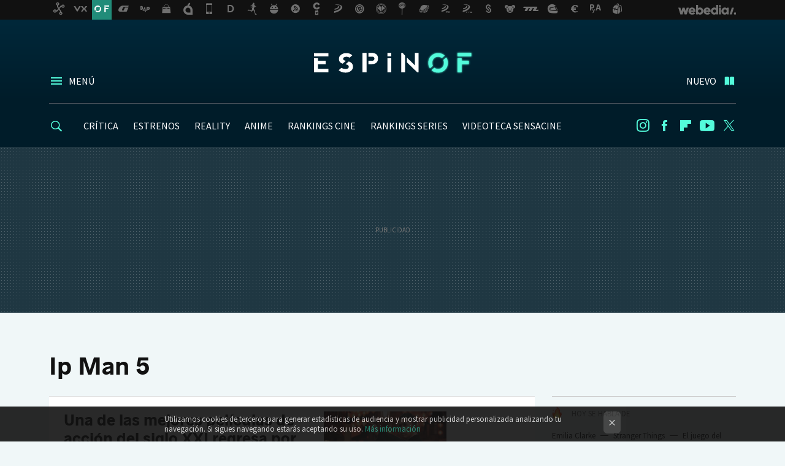

--- FILE ---
content_type: application/javascript; charset=utf-8
request_url: https://fundingchoicesmessages.google.com/f/AGSKWxV_B-y6YJcunYdFc9RQFqmigenizpEnzBaYtIBcyArJZdp4UfedU3i-69MMWNCMDzER9RTRj-p42E6LMYVNhHrrvfjG2xBz9dQlwB2lOnULvrGZaoQW9bqw_AspiU35khQrxwnqZ2dqh0A6Lagf2__JqXSulQ-cXVmJH736bAB35h475u89fvKy1LkZ/__ad_yellow./336x280_.com/adinf//3_ads./advertwebapp.
body_size: -1290
content:
window['8410e97a-5323-4a0e-817f-6d460aff7262'] = true;

--- FILE ---
content_type: application/javascript; charset=utf-8
request_url: https://fundingchoicesmessages.google.com/f/AGSKWxWq9ugxZnXbaGCkP-5FSvboSLAVL58HXNUw2rms-aoZk2O49-iBfRrm_Sfy8ubqS_DwKY01sAEiNJYcbT9r4kRbjPsIWLFPeuETRXfDq2gpDuFZRqIRd5rOqasp8-shzIELP2QZlg==?fccs=W251bGwsbnVsbCxudWxsLG51bGwsbnVsbCxudWxsLFsxNzY4NDIxNzM0LDI5MDAwMDAwXSxudWxsLG51bGwsbnVsbCxbbnVsbCxbNyw2XSxudWxsLG51bGwsbnVsbCxudWxsLG51bGwsbnVsbCxudWxsLG51bGwsbnVsbCwzXSwiaHR0cHM6Ly93d3cuZXNwaW5vZi5jb20vdGFnL2lwLW1hbi01IixudWxsLFtbOCwiTTlsa3pVYVpEc2ciXSxbOSwiZW4tVVMiXSxbMTYsIlsxLDEsMV0iXSxbMTksIjIiXSxbMTcsIlswXSJdLFsyNCwiIl0sWzI5LCJmYWxzZSJdXV0
body_size: 113
content:
if (typeof __googlefc.fcKernelManager.run === 'function') {"use strict";this.default_ContributorServingResponseClientJs=this.default_ContributorServingResponseClientJs||{};(function(_){var window=this;
try{
var np=function(a){this.A=_.t(a)};_.u(np,_.J);var op=function(a){this.A=_.t(a)};_.u(op,_.J);op.prototype.getWhitelistStatus=function(){return _.F(this,2)};var pp=function(a){this.A=_.t(a)};_.u(pp,_.J);var qp=_.Zc(pp),rp=function(a,b,c){this.B=a;this.j=_.A(b,np,1);this.l=_.A(b,_.Nk,3);this.F=_.A(b,op,4);a=this.B.location.hostname;this.D=_.Dg(this.j,2)&&_.O(this.j,2)!==""?_.O(this.j,2):a;a=new _.Og(_.Ok(this.l));this.C=new _.bh(_.q.document,this.D,a);this.console=null;this.o=new _.jp(this.B,c,a)};
rp.prototype.run=function(){if(_.O(this.j,3)){var a=this.C,b=_.O(this.j,3),c=_.dh(a),d=new _.Ug;b=_.fg(d,1,b);c=_.C(c,1,b);_.hh(a,c)}else _.eh(this.C,"FCNEC");_.lp(this.o,_.A(this.l,_.Ae,1),this.l.getDefaultConsentRevocationText(),this.l.getDefaultConsentRevocationCloseText(),this.l.getDefaultConsentRevocationAttestationText(),this.D);_.mp(this.o,_.F(this.F,1),this.F.getWhitelistStatus());var e;a=(e=this.B.googlefc)==null?void 0:e.__executeManualDeployment;a!==void 0&&typeof a==="function"&&_.Qo(this.o.G,
"manualDeploymentApi")};var sp=function(){};sp.prototype.run=function(a,b,c){var d;return _.v(function(e){d=qp(b);(new rp(a,d,c)).run();return e.return({})})};_.Rk(7,new sp);
}catch(e){_._DumpException(e)}
}).call(this,this.default_ContributorServingResponseClientJs);
// Google Inc.

//# sourceURL=/_/mss/boq-content-ads-contributor/_/js/k=boq-content-ads-contributor.ContributorServingResponseClientJs.en_US.M9lkzUaZDsg.es5.O/d=1/exm=ad_blocking_detection_executable,kernel_loader,loader_js_executable/ed=1/rs=AJlcJMzanTQvnnVdXXtZinnKRQ21NfsPog/m=cookie_refresh_executable
__googlefc.fcKernelManager.run('\x5b\x5b\x5b7,\x22\x5b\x5bnull,\\\x22espinof.com\\\x22,\\\x22AKsRol_jPQTmzO_tt3CxKE1bvVDrTZQCN6VZuYBNVdYwqiAc0tK4HiWlaTVfWnIHsRf5TFsEtgFtyryEWozFMSKCLpZf3gAMfu9rXNiBCvTAfM1h0hyiO36vjUjW9o-ltTlvu8R2m7CCq3i4q7X_3mkJKe_rvcrEhA\\\\u003d\\\\u003d\\\x22\x5d,null,\x5b\x5bnull,null,null,\\\x22https:\/\/fundingchoicesmessages.google.com\/f\/AGSKWxUBXEiUS52qsBUVEf9LSLZ08a6uNgQVPrqEbGvgDaxy4HGzOBYW95MGwwwU4jjQpbPmkbcBQKC1Th_XB63mjiqmbvqewjwUEqfoqewPD46EgkexnGXNy9BO5hRtHL6rF1n-UEwXRA\\\\u003d\\\\u003d\\\x22\x5d,null,null,\x5bnull,null,null,\\\x22https:\/\/fundingchoicesmessages.google.com\/el\/AGSKWxUSNtTaIuzMgtSzUP-brJ4RbTZhe2tGRwRVf1rNY05-0rHD6r8nnxZ633wseiaEjXeOP5DfXjcpUDKUPC139YF-iESDM9tQTUTGJ4IS0ZRsFYatJg5Yjz-RFlDPdxxgrEu1n-71aQ\\\\u003d\\\\u003d\\\x22\x5d,null,\x5bnull,\x5b7,6\x5d,null,null,null,null,null,null,null,null,null,3\x5d\x5d,\x5b2,1\x5d\x5d\x22\x5d\x5d,\x5bnull,null,null,\x22https:\/\/fundingchoicesmessages.google.com\/f\/AGSKWxWrXkYcTAAp2OoGMowalXuMOL-gkMBxNPERkdGQmJxQuHf_mEgGRcJNClqeZpEPcYCQEzX_pb6Yq_qP5kqVINGRje37NxnyVnjTEZR50gCkl7x8ecp1n8pZ_oBPDO5ULZCo1tkNjA\\u003d\\u003d\x22\x5d\x5d');}